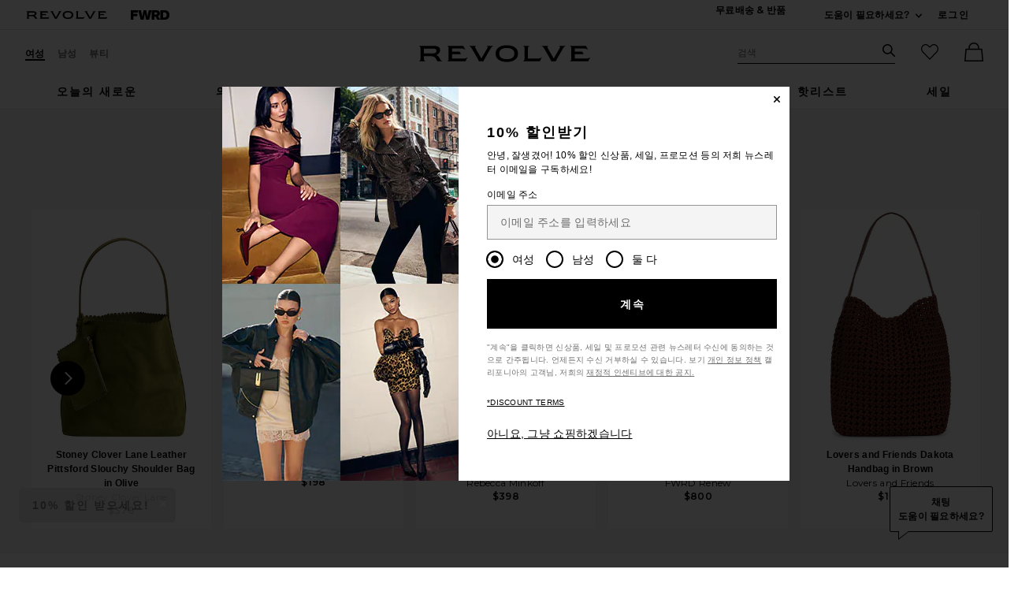

--- FILE ---
content_type: text/html;charset=UTF-8
request_url: https://kr.revolve.com/content/product/getMarkup/productDetailsTab/ALX-WY21?d=Womens&code=ALX-WY21
body_size: 4447
content:

<div id="details-ajaxed-tab" class="product-details product-sections js-tabs tabs--responsive"
     data-active-tab="product-details__title--active">
    <ul role="tablist" class="u-margin-l--none">
                                <li class="u-inline-block u-padding-r--lg u-padding-b--md">
                <a role="tab" aria-controls="product-details__description" href="#product-details__description"
                   class="js-product-details-tab-track product-sections__hed tabs__link product-details__title u-center u-padding-b--xs tabs__link--active product-details__title--active"
                   data-name="상세설명"
                   data-tab-content=".product-details__description" aria-selected="true">
                    상세설명
                    <span class="u-screen-reader">, currently selected</span>
                </a>
            </li>
            <li class="u-inline-block u-padding-r--lg u-padding-b--md">
                <a role="tab" aria-controls="product-details__size-fit" href="#product-details__size-fit" 
                   class="js-product-details-tab-track product-sections__hed tabs__link product-details__title u-center u-padding-b--xs js-track-size-fit-tab"
                   data-name="사이즈 & 피팅"
                   data-tab-content=".product-details__size-fit" aria-selected="false">
                    사이즈 & 피팅
                </a>
            </li>

                            <li class="u-inline-block u-padding-r--lg u-padding-b--md">
                    <a role="tab" aria-controls="product-details__about-brand" href="#product-details__about-brand" 
                       class="js-product-details-tab-track product-sections__hed tabs__link product-details__title 
                       u-right u-padding-b--xs"
                       data-name="브랜드 설명"
                       data-tab-content=".product-details__about-brand" aria-selected="false">
                        브랜드 설명
                    </a>
                </li>
                                </ul>

    
    <!-- Description -->
    <div role="tabpanel" class="product-details__content tabs__content product-details__description  tabs__content--active " id="product-details__description" tabindex="-1">
                                                                 <div class="u-text--md">                         <li style="list-style-type: none;" class="u-neg-margin-l--md">외부의 인조 가죽과 직물 안감</li>원산지: 중국. 상단 자석단추 잠금. 메인 수납공간 1개. 상단의 꼬인 손잡이. 크기는 대략 11" W x 7" H x 5" D.탑 핸들 드롭길이는 약 3.25". Revolve 스타일 번호 ALX-WY21. 제조사 스타일 번호 HHBTT00089. 
                     </div>                 
                
                        </div>

        <!--  Size & Fit -->
        <div role="tabpanel" class="product-details__content tabs__content product-details__size-fit" id="product-details__size-fit" tabindex="-1">
        <div>
                        <div id="size-guide-measurements-1" class="js-size-guide-measurements-1 tabs__content sizeguide-tab-content--active">
        <div class="u-flex">
    <div class="u-full-width">
        <table>
            <tr class="u-left"><th colspan="2">모델  정보</th></tr>
            <tr><td colspan="2">Zinta Polo is 5'10.5" 사이즈를 착용하고 있습니다. all</td></tr>
            <tr><td style="width:50%;">허리</td><td>24</td></tr>
            <tr><td style="width:50%;">가슴</td><td>34</td></tr>
            <tr><td style="width:50%;">엉덩이</td><td>34</td></tr>
        </table>
    </div>
    <div class="u-full-width">
                    <table>
                <tr class="u-left"><th>제품 치수</th></tr>
                <tr class="u-left"><td>키: 7 IN / 17.8 CM | 가로: 11 IN / 27.9 CM | 깊이: 5 IN / 12.7 CM</td></tr>
            </table>
            </div>
</div>
    </div>
<div class="u-margin-l--lg"><button id="js-size-guide-focus-tabs" class="link js-track-sizeguide-click" type="button" aria-haspopup="dialog">사이즈 가이드 보기</button></div>
        </div>
    </div>
            <!-- Ingredients -->
    
    <!-- About Brand -->

        <div role="tabpanel" class="product-details__content tabs__content product-details__about-brand" id="product-details__about-brand" tabindex="-1">
        <p class="u-margin-t--xl u-text--md">디자이너 Andrea Leiberman의 가을 대표상품들은 니트 투피스, 클래식 블레이저와 가벼운 주름스커트입니다. 브랜드가 확장되면서 가죽, 모피, 독창적인 프린트 스타일과 더불어 새로운 실루엣 또한 선보이고 있습니다.</p>
    </div>
    </div>
<!--

Product Secondary Sidebar
=========================

This secondary sidebar is meant for extending to full width for tablet view

-->
<div class="pdp__cpl-wrap"  id="secondary-tab">
    <!-- Complete The Look -->
    

            <div>
            <div class="product-recs__wrap  u-padding-t--none ">
            <div class="u-align-content--center u-flex u-justify-content--between">
            <h2 class="h3-5-secondary">스타일링 완성 필수 아이템</h2>
                    </div>
    
    <!-- flex wrap for loyalty -->
                    <div class="carousel__content js-carousel-ctl"
             data-type="스타일링 완성 필수 아이템">

    
    <div class="js-carousel__prev u-hide">
      <div class="carousel__nav carousel__nav-prev carousel__nav-prev">
        <div class="carousel__nav-outer">
          <div class="carousel__nav-inner">
                        <button class="btn btn--circle btn--circle--md">
               <span class="icon icon--arrow-left ">
    <svg viewBox="0 0 16 16" aria-hidden="true" focusable="false" role="presentation">
        <path d="M9.75 12a.749.749 0 0 1-.51-.2l-3.5-3.25a.75.75 0 0 1 0-1.1l3.5-3.25a.75.75 0 0 1 1.02 1.1L7.352 8l2.908 2.7a.75.75 0 0 1-.51 1.3z"/>
    </svg>
</span>
               <span class="u-screen-reader">전 슬라이드</span>
            </button>
                      </div>
        </div>
      </div>
    </div>
        <div class="js-carousel__track carousel  u-padding-rl--lg">

        
                
        <div class="product image-hover product-link grid__col u-padding-rl--lg">
            <div class="u-relative js-beauty-lp-container" srctag="">
                                                              <a href="/casa-clara-annie-/dp/CCLA-WL27/?d=Womens&srcType=dp_style_oos&sectionURL=Direct+Hit" class="u-center js-slick-no-focus js-plp-pdp-link" tabindex="-1" aria-hidden="true" focusable="false">
                                  <div class="js-qv-ctl--container">
                    <div>
                      <img class="product-image u-aspect-66"
                        width="151"
                        height="228"
                        alt="Annie Hoop Earring"
                        src="https://is4.revolveassets.com/images/p4/n/ps/CCLA-WL27_V1.jpg"
                                                    srcset="https://is4.revolveassets.com/images/p4/n/ps/CCLA-WL27_V1.jpg 1x, https://is4.revolveassets.com/images/p4/n/tv/CCLA-WL27_V1.jpg 2x"
                                               style="opacity: 1;">
                    </div>
                  </div>
                              </a>
                            <a href="/casa-clara-annie-/dp/CCLA-WL27/?d=Womens&srcType=dp_style_oos&sectionURL=Direct+Hit" class="u-center ctl-product-info js-plp-pdp-link2">
                <div class="product-name js-plp-name">Annie Hoop Earring</div>
                <div class="product-brand js-plp-brand">Casa Clara</div>
                <div class="js-plp-prices-div">
                                      <div class="price">
                                              <span content="48" class="plp_price price__retail js-plp-price-retail">$48</span>
                                        </div>
                                  </div>

                
                
            </a>
                                    </div>
                                </div>
        
                
        <div class="product image-hover product-link grid__col u-padding-rl--lg">
            <div class="u-relative js-beauty-lp-container" srctag="">
                                                              <a href="/tarte-tarte-maracuja-juicy-glow-tint-/dp/TRTE-WU9/?d=Womens&srcType=dp_style_pdpctl&sectionURL=Direct+Hit" class="u-center js-slick-no-focus js-plp-pdp-link" tabindex="-1" aria-hidden="true" focusable="false">
                                  <div class="js-qv-ctl--container">
                    <div>
                      <img class="product-image u-aspect-66"
                        width="151"
                        height="228"
                        alt="Maracuja Juicy Glow Tint"
                        src="https://is4.revolveassets.com/images/p4/n/ps/TRTE-WU9_V1.jpg"
                                                    srcset="https://is4.revolveassets.com/images/p4/n/ps/TRTE-WU9_V1.jpg 1x, https://is4.revolveassets.com/images/p4/n/tv/TRTE-WU9_V1.jpg 2x"
                                               style="opacity: 1;">
                    </div>
                  </div>
                              </a>
                            <a href="/tarte-tarte-maracuja-juicy-glow-tint-/dp/TRTE-WU9/?d=Womens&srcType=dp_style_pdpctl&sectionURL=Direct+Hit" class="u-center ctl-product-info js-plp-pdp-link2">
                <div class="product-name js-plp-name">Maracuja Juicy Glow Tint</div>
                <div class="product-brand js-plp-brand">tarte</div>
                <div class="js-plp-prices-div">
                                      <div class="price">
                                              <span content="42" class="plp_price price__retail js-plp-price-retail">$42</span>
                                        </div>
                                  </div>

                
                
            </a>
                                    </div>
                                </div>
        
                
        <div class="product image-hover product-link grid__col u-padding-rl--lg">
            <div class="u-relative js-beauty-lp-container" srctag="">
                                                              <a href="/tarte-tarte-lights-camera-lashes-4in1-mascara-/dp/TRTE-WU58/?d=Womens&srcType=dp_style_pdpctl&sectionURL=Direct+Hit" class="u-center js-slick-no-focus js-plp-pdp-link" tabindex="-1" aria-hidden="true" focusable="false">
                                  <div class="js-qv-ctl--container">
                    <div>
                      <img class="product-image u-aspect-66"
                        width="151"
                        height="228"
                        alt="Lights, Camera, Lashes 4-in-1 Mascara"
                        src="https://is4.revolveassets.com/images/p4/n/ps/TRTE-WU58_V1.jpg"
                                                    srcset="https://is4.revolveassets.com/images/p4/n/ps/TRTE-WU58_V1.jpg 1x, https://is4.revolveassets.com/images/p4/n/tv/TRTE-WU58_V1.jpg 2x"
                                               style="opacity: 1;">
                    </div>
                  </div>
                              </a>
                            <a href="/tarte-tarte-lights-camera-lashes-4in1-mascara-/dp/TRTE-WU58/?d=Womens&srcType=dp_style_pdpctl&sectionURL=Direct+Hit" class="u-center ctl-product-info js-plp-pdp-link2">
                <div class="product-name js-plp-name">Lights, Camera, Lashes 4-in-1 Mascara</div>
                <div class="product-brand js-plp-brand">tarte</div>
                <div class="js-plp-prices-div">
                                      <div class="price">
                                              <span content="28" class="plp_price price__retail js-plp-price-retail">$28</span>
                                        </div>
                                  </div>

                
                
            </a>
                                    </div>
                                </div>
        
                
        <div class="product image-hover product-link grid__col u-padding-rl--lg">
            <div class="u-relative js-beauty-lp-container" srctag="">
                                                              <a href="/benefit-cosmetics-dandelion-/dp/BCOS-WU467/?d=Womens&srcType=dp_style_pdpctl&sectionURL=Direct+Hit" class="u-center js-slick-no-focus js-plp-pdp-link" tabindex="-1" aria-hidden="true" focusable="false">
                                  <div class="js-qv-ctl--container">
                    <div>
                      <img class="product-image u-aspect-66"
                        width="151"
                        height="228"
                        alt="Dandelion Twinkle Highlighter"
                        src="https://is4.revolveassets.com/images/p4/n/ps/BCOS-WU467_V1.jpg"
                                                    srcset="https://is4.revolveassets.com/images/p4/n/ps/BCOS-WU467_V1.jpg 1x, https://is4.revolveassets.com/images/p4/n/tv/BCOS-WU467_V1.jpg 2x"
                                               style="opacity: 1;">
                    </div>
                  </div>
                              </a>
                            <a href="/benefit-cosmetics-dandelion-/dp/BCOS-WU467/?d=Womens&srcType=dp_style_pdpctl&sectionURL=Direct+Hit" class="u-center ctl-product-info js-plp-pdp-link2">
                <div class="product-name js-plp-name">Dandelion Twinkle Highlighter</div>
                <div class="product-brand js-plp-brand">Benefit Cosmetics</div>
                <div class="js-plp-prices-div">
                                      <div class="price">
                                              <span content="39" class="plp_price price__retail js-plp-price-retail">$39</span>
                                        </div>
                                  </div>

                
                
            </a>
                                    </div>
                                </div>
              </div>

      <div class="js-carousel__next u-hide">
          <div class="carousel__nav carousel__nav-next carousel__nav-next">
            <div class="carousel__nav-outer">
              <div class="carousel__nav-inner">
                                <button class="btn btn--circle btn--circle--md">
                  <span class="icon icon--arrow-right ">
    <svg viewBox="0 0 16 16" aria-hidden="true" focusable="false" role="presentation">
        <path d="M6.25 12a.75.75 0 0 1-.51-1.3L8.648 8 5.74 5.3A.75.75 0 1 1 6.76 4.2l3.5 3.25a.75.75 0 0 1 0 1.1l-3.5 3.25a.749.749 0 0 1-.51.2z"/>
    </svg>
</span>
                  <span class="u-screen-reader">다음 슬라이드</span>
                </button>
                              </div>
            </div>
          </div>
        </div>

    </div>
        </div>

                    </div>
    </div><!-- Product Secondary Sidebar -->


--- FILE ---
content_type: application/javascript
request_url: https://forms.p.revolve.com/a4flkt7l2b/z9gd/42425/kr.revolve.com/jsonp/z?cb=1769904808580&dre=l&callback=jQuery112405078241902824436_1769904808563&_=1769904808564
body_size: 1047
content:
jQuery112405078241902824436_1769904808563({"dre":"l","response":"[base64].[base64]","success":true});